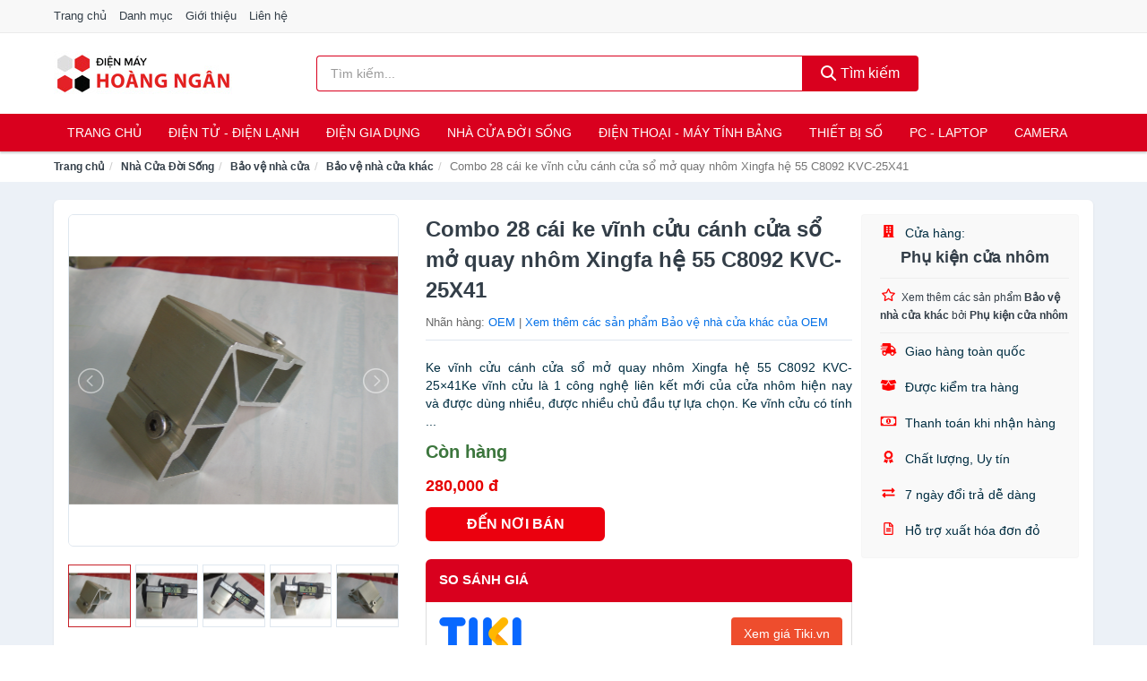

--- FILE ---
content_type: text/html; charset=UTF-8
request_url: https://dienmayhoangngan.com/combo-28-cai-ke-vinh-cuu-canh-cua-nti55793347.html
body_size: 13395
content:
<!DOCTYPE html><html lang="vi"><head prefix="og: http://ogp.me/ns# fb: http://ogp.me/ns/fb# article: http://ogp.me/ns/article#"><meta charset="utf-8"><!--[if IE]><meta http-equiv='X-UA-Compatible' content='IE=edge,chrome=1'><![endif]--><meta name="viewport" content="width=device-width,minimum-scale=1,initial-scale=1"><title>Combo 28 cái ke vĩnh cửu cánh cửa sổ mở quay nhôm Xingfa hệ 55 C8092 KVC-25X41 - Bảo vệ nhà cửa khác Nhãn hàng OEM | DienMayHoangNgan.com</title><meta name="description" content="Ke vĩnh cửu cánh cửa sổ mở quay nhôm Xingfa hệ 55 C8092 KVC-25×41Ke vĩnh cửu là 1 công nghệ liên kết mới của cửa nhôm hiện nay và được dùng nhiều, được nhiều chủ đầu tự lựa chọn. Ke vĩnh cửu có tính ..."><meta name="keywords" content="Combo 28 cái ke vĩnh cửu cánh cửa sổ mở quay nhôm Xingfa hệ 55 C8092 KVC-25X41"><meta name="robots" content="noodp"/><meta itemprop="name" content="Combo 28 cái ke vĩnh cửu cánh cửa sổ mở quay nhôm Xingfa hệ 55 C8092 KVC-25X41 - Bảo vệ nhà cửa khác Nhãn hàng OEM | DienMayHoangNgan.com"><meta itemprop="description" content="Ke vĩnh cửu cánh cửa sổ mở quay nhôm Xingfa hệ 55 C8092 KVC-25×41Ke vĩnh cửu là 1 công nghệ liên kết mới của cửa nhôm hiện nay và được dùng nhiều, được nhiều chủ đầu tự lựa chọn. Ke vĩnh cửu có tính ..."><meta itemprop="image" content="https://salt.tikicdn.com/ts/product/20/81/55/a6d75688aadadaf8ba209968cc4df00d.JPG"><meta name="twitter:card" content="summary"><meta name="twitter:site" content="DienMayHoangNgan.com"><meta name="twitter:title" content="Combo 28 cái ke vĩnh cửu cánh cửa sổ mở quay nhôm Xingfa hệ 55 C8092 KVC-25X41 - Bảo vệ nhà cửa khác Nhãn hàng OEM | DienMayHoangNgan.com"><meta name="twitter:description" content="Ke vĩnh cửu cánh cửa sổ mở quay nhôm Xingfa hệ 55 C8092 KVC-25×41Ke vĩnh cửu là 1 công nghệ liên kết mới của cửa nhôm hiện nay và được dùng nhiều, được nhiều chủ đầu tự lựa chọn. Ke vĩnh cửu có tính ..."><meta name="twitter:creator" content="@DienMayHoangNgan"><meta name="twitter:image" content="https://salt.tikicdn.com/ts/product/20/81/55/a6d75688aadadaf8ba209968cc4df00d.JPG"><meta property="og:title" content="Combo 28 cái ke vĩnh cửu cánh cửa sổ mở quay nhôm Xingfa hệ 55 C8092 KVC-25X41 - Bảo vệ nhà cửa khác Nhãn hàng OEM | DienMayHoangNgan.com" /><meta property="og:type" content="website" /><meta property="og:url" content="https://dienmayhoangngan.com/combo-28-cai-ke-vinh-cuu-canh-cua-nti55793347.html" /><meta property="og:image" content="https://salt.tikicdn.com/ts/product/20/81/55/a6d75688aadadaf8ba209968cc4df00d.JPG" /><meta property="og:description" content="Ke vĩnh cửu cánh cửa sổ mở quay nhôm Xingfa hệ 55 C8092 KVC-25×41Ke vĩnh cửu là 1 công nghệ liên kết mới của cửa nhôm hiện nay và được dùng nhiều, được nhiều chủ đầu tự lựa chọn. Ke vĩnh cửu có tính ..." /><meta property="og:locale" content="vi_VN" /><meta property="og:site_name" content="Điện Máy Hoàng Ngân" /><meta property="fb:app_id" content="3616902755012495"/><link rel="canonical" href="https://dienmayhoangngan.com/combo-28-cai-ke-vinh-cuu-canh-cua-nti55793347.html" /><link rel="apple-touch-icon" sizes="180x180" href="https://c.mgg.vn/d/dienmayhoangngan.com/img/icons/apple-touch-icon.png"><link rel="icon" type="image/png" sizes="32x32" href="https://c.mgg.vn/d/dienmayhoangngan.com/img/icons/favicon-32x32.png"><link rel="icon" type="image/png" sizes="16x16" href="https://c.mgg.vn/d/dienmayhoangngan.com/img/icons/favicon-16x16.png"><link rel="manifest" href="https://dienmayhoangngan.com/webmanifest.json"><link rel="mask-icon" href="https://c.mgg.vn/d/dienmayhoangngan.com/img/icons/safari-pinned-tab.svg" color="#d9001e"><link rel="shortcut icon" href="/favicon.ico"><meta name="apple-mobile-web-app-title" content="Điện Máy Hoàng Ngân"><meta name="application-name" content="Điện Máy Hoàng Ngân"><meta name="msapplication-TileColor" content="#d9001e"><meta name="msapplication-TileImage" content="https://c.mgg.vn/d/dienmayhoangngan.com/img/icons/mstile-144x144.png"><meta name="msapplication-config" content="https://c.mgg.vn/d/dienmayhoangngan.com/img/icons/browserconfig.xml"><meta name="theme-color" content="#d9001e"><style type="text/css">html{font-family:-apple-system,BlinkMacSystemFont,"Segoe UI",Roboto,"Helvetica Neue",Arial,"Noto Sans",sans-serif,"Apple Color Emoji","Segoe UI Emoji","Segoe UI Symbol","Noto Color Emoji";-webkit-text-size-adjust:100%;-ms-text-size-adjust:100%}body{margin:0}article,aside,details,figcaption,figure,footer,header,hgroup,main,menu,nav,section,summary{display:block}audio,canvas,progress,video{display:inline-block;vertical-align:baseline}audio:not([controls]){display:none;height:0}[hidden],template{display:none}a{background-color:transparent}a:active,a:hover{outline:0}abbr[title]{border-bottom:1px dotted}b,strong{font-weight:600}dfn{font-style:italic}h1{margin:.67em 0;font-size:2em}mark{color:#000;background:#ff0}small{font-size:80%}sub,sup{position:relative;font-size:75%;line-height:0;vertical-align:baseline}sup{top:-.5em}sub{bottom:-.25em}img{border:0}svg:not(:root){overflow:hidden}figure{margin:1em 40px}hr{height:0;-webkit-box-sizing:content-box;-moz-box-sizing:content-box;box-sizing:content-box}pre{overflow:auto}code,kbd,pre,samp{font-family:monospace,monospace;font-size:1em}button,input,optgroup,select,textarea{margin:0;font:inherit;color:inherit}button{overflow:visible}button,select{text-transform:none}button,html input[type=button],input[type=reset],input[type=submit]{-webkit-appearance:button;cursor:pointer}button[disabled],html input[disabled]{cursor:default}button::-moz-focus-inner,input::-moz-focus-inner{padding:0;border:0}input{line-height:normal}input[type=checkbox],input[type=radio]{-webkit-box-sizing:border-box;-moz-box-sizing:border-box;box-sizing:border-box;padding:0}input[type=number]::-webkit-inner-spin-button,input[type=number]::-webkit-outer-spin-button{height:auto}input[type=search]{-webkit-box-sizing:content-box;-moz-box-sizing:content-box;box-sizing:content-box;-webkit-appearance:textfield}input[type=search]::-webkit-search-cancel-button,input[type=search]::-webkit-search-decoration{-webkit-appearance:none}fieldset{padding:.35em .625em .75em;margin:0 2px;border:1px solid silver}legend{padding:0;border:0}textarea{overflow:auto}optgroup{font-weight:600}table{border-spacing:0;border-collapse:collapse}td,th{padding:0}</style><link href="https://c.mgg.vn/d/dienmayhoangngan.com/css/s1.css" rel="stylesheet"><!--[if lt IE 9]><script src="https://oss.maxcdn.com/html5shiv/3.7.3/html5shiv.min.js"></script><script src="https://oss.maxcdn.com/respond/1.4.2/respond.min.js"></script><![endif]--><link rel="amphtml" href="https://dienmayhoangngan.com/combo-28-cai-ke-vinh-cuu-canh-cua-nti55793347.html?amp"><link href="https://c.mgg.vn/d/a/ls.css" rel="stylesheet"><script src="https://cdn.onesignal.com/sdks/OneSignalSDK.js" async=""></script><script>var OneSignal = window.OneSignal || [];OneSignal.push(function() {OneSignal.init({appId: "687eca93-3ce7-4556-8ed8-4b3ce716e4ad"});});</script></head><body itemscope="" itemtype="http://schema.org/WebPage"><div id="header-top"><header itemscope="" itemtype="http://schema.org/WPHeader"><div id="top-header" class="hidden-xs"><div class="container"><div class="row"><div class="col-sm-12"><a href="https://dienmayhoangngan.com/" title="Trang chủ">Trang chủ</a> <a href="https://dienmayhoangngan.com/danh-muc/" title="Danh mục">Danh mục</a> <a href="https://dienmayhoangngan.com/p/gioi-thieu.html" title="Giới thiệu">Giới thiệu</a> <a href="https://dienmayhoangngan.com/p/lien-he.html" title="Liên hệ">Liên hệ</a></div></div></div></div><div id="main-header"><div class="container"><div class="row"><div class="col-xs-12 col-sm-4 col-md-3"><button type="button" class="visible-xs bnam-menu is-closed" data-toggle="offcanvas" aria-label="Menu"><span class="hamb-top"></span><span class="hamb-middle"></span><span class="hamb-bottom"></span></button><a href="https://dienmayhoangngan.com/" class="logo" itemprop="headline" title="DienMayHoangNgan.com"><img data-original="https://c.mgg.vn/d/dienmayhoangngan.com/img/logo_header.jpg" class="lazy" alt="Điện Máy Hoàng Ngân" src="[data-uri]" width="auto" height="auto"><noscript><img src="https://c.mgg.vn/d/dienmayhoangngan.com/img/logo_header.jpg" alt="Điện Máy Hoàng Ngân" srcset="https://c.mgg.vn/d/dienmayhoangngan.com/img/logo_header@2x.jpg 2x"></noscript><span class="hidden" itemprop="description">Điện Máy Hoàng Ngân</span></a></div><div id="header-search" class="hidden-xs col-sm-8 col-md-7"><form method="GET" action="https://dienmayhoangngan.com/" itemprop="potentialAction" itemscope="" itemtype="http://schema.org/SearchAction"><meta itemprop="target" content="https://dienmayhoangngan.com/?s={s}"><div class="input-group form"><input type="text" name="s" class="form-control" placeholder="Tìm kiếm..." aria-label="Tìm kiếm nhãn hàng" value="" id="search-top"><span class="input-group-btn"><button class="btn btn-search-top" type="submit"><span class="s-icon"><span class="s-icon-circle"></span><span class="s-icon-rectangle"></span></span> Tìm kiếm</button></span></div></form></div></div></div></div></header></div><div id="search-mobi" class="container visible-xs"><div class="row"><div class="col-xs-12"><form method="GET" action="https://dienmayhoangngan.com/"><div class="input-group form"><input name="s" class="search-top form-control" placeholder="Tìm kiếm..." value="" type="text" aria-label="Tìm kiếm nhãn hàng"><span class="input-group-btn"><button class="btn btn-danger btn-search-top" type="submit">Tìm kiếm</button></span></div></form></div></div></div><div id="header-nav"><div class="container"><nav id="main-nav" itemscope itemtype="http://schema.org/SiteNavigationElement" aria-label="Main navigation"><ul class="menu"><li><a href="https://dienmayhoangngan.com/" title="Trang chủ">Trang chủ</a></li><li class="dropdown"><a href="https://dienmayhoangngan.com/dien-tu-dien-lanh-4844/" title="Điện Tử - Điện Lạnh">Điện Tử - Điện Lạnh</a><ul class="dropdown-menu"><li><a href="https://dienmayhoangngan.com/tivi-5638/" title="Tivi">Tivi</a></li><li><a href="https://dienmayhoangngan.com/am-thanh-phu-kien-tivi-27191/" title="Âm thanh & Phụ kiện Tivi">Âm thanh & Phụ kiện Tivi</a></li><li><a href="https://dienmayhoangngan.com/may-giat-4485/" title="Máy giặt">Máy giặt</a></li><li><a href="https://dienmayhoangngan.com/may-say-quan-ao-4486/" title="Máy sấy quần áo">Máy sấy quần áo</a></li><li><a href="https://dienmayhoangngan.com/may-rua-chen-4487/" title="Máy rửa chén">Máy rửa chén</a></li><li><a href="https://dienmayhoangngan.com/may-lanh-may-dieu-hoa-4488/" title="Máy lạnh - Máy điều hòa">Máy lạnh - Máy điều hòa</a></li><li><a href="https://dienmayhoangngan.com/may-nuoc-nong-4489/" title="Máy nước nóng">Máy nước nóng</a></li><li><a href="https://dienmayhoangngan.com/tu-lanh-2951/" title="Tủ lạnh">Tủ lạnh</a></li><li><a href="https://dienmayhoangngan.com/tu-dong-tu-mat-4491/" title="Tủ đông - Tủ mát">Tủ đông - Tủ mát</a></li><li><a href="https://dienmayhoangngan.com/tu-uop-ruou-4492/" title="Tủ ướp rượu">Tủ ướp rượu</a></li><li><a href="https://dienmayhoangngan.com/phu-kien-dien-lanh-8697/" title="Phụ kiện điện lạnh">Phụ kiện điện lạnh</a></li></ul></li><li class="dropdown o-col"><a href="https://dienmayhoangngan.com/dien-gia-dung-2505/" title="Điện Gia Dụng">Điện Gia Dụng</a><ul class="dropdown-menu"><li><a href="https://dienmayhoangngan.com/do-dung-nha-bep-2507/" title="Đồ dùng nhà bếp">Đồ dùng nhà bếp</a></li><li><a href="https://dienmayhoangngan.com/thiet-bi-gia-dinh-2569/" title="Thiết bị gia đình">Thiết bị gia đình</a></li></ul></li><li class="dropdown"><a href="https://dienmayhoangngan.com/nha-cua-doi-song-2506/" title="Nhà Cửa Đời Sống">Nhà Cửa Đời Sống</a><ul class="dropdown-menu"><li><a href="https://dienmayhoangngan.com/nha-bep-2574/" title="Dụng cụ nhà bếp">Dụng cụ nhà bếp</a></li><li><a href="https://dienmayhoangngan.com/phong-an-2577/" title="Đồ dùng phòng ăn">Đồ dùng phòng ăn</a></li><li><a href="https://dienmayhoangngan.com/do-dung-phong-ngu-8936/" title="Đồ dùng phòng ngủ">Đồ dùng phòng ngủ</a></li><li><a href="https://dienmayhoangngan.com/noi-that-2773/" title="Nội thất">Nội thất</a></li><li><a href="https://dienmayhoangngan.com/trang-tri-nha-cua-2596/" title="Trang trí nhà cửa">Trang trí nhà cửa</a></li><li><a href="https://dienmayhoangngan.com/den-thiet-bi-chieu-sang-2638/" title="Đèn & thiết bị chiếu sáng">Đèn & thiết bị chiếu sáng</a></li><li><a href="https://dienmayhoangngan.com/ngoai-troi-san-vuon-2846/" title="Ngoài trời & sân vườn">Ngoài trời & sân vườn</a></li><li><a href="https://dienmayhoangngan.com/do-dung-va-thiet-bi-nha-tam-2589/" title="Đồ dùng và thiết bị nhà tắm">Đồ dùng và thiết bị nhà tắm</a></li><li><a href="https://dienmayhoangngan.com/sua-chua-nha-cua-2597/" title="Sửa chữa nhà cửa">Sửa chữa nhà cửa</a></li><li><a href="https://dienmayhoangngan.com/nhac-cu-10691/" title="Nhạc cụ">Nhạc cụ</a></li><li><a href="https://dienmayhoangngan.com/hoa-tuoi-va-cay-canh-19475/" title="Hoa tươi và cây cảnh">Hoa tươi và cây cảnh</a></li><li><a href="https://dienmayhoangngan.com/thiet-bi-dieu-khien-thong-minh-21115/" title="Thiết bị điều khiển thông minh">Thiết bị điều khiển thông minh</a></li><li><a href="https://dienmayhoangngan.com/dung-cu-diet-chuot-con-trung-23627/" title="Dụng cụ diệt chuột, côn trùng">Dụng cụ diệt chuột, côn trùng</a></li><li><a href="https://dienmayhoangngan.com/pin-va-dung-cu-sac-pin-23635/" title="Pin và dụng cụ sạc pin">Pin và dụng cụ sạc pin</a></li><li><a href="https://dienmayhoangngan.com/o-cam-dien-2644/" title="Ổ cắm điện">Ổ cắm điện</a></li><li><a href="https://dienmayhoangngan.com/dung-cu-ve-sinh-23641/" title="Dụng cụ vệ sinh">Dụng cụ vệ sinh</a></li><li><a href="https://dienmayhoangngan.com/phu-kien-giat-ui-23667/" title="Phụ kiện giặt ủi">Phụ kiện giặt ủi</a></li><li><a href="https://dienmayhoangngan.com/bao-ve-nha-cua-23669/" title="Bảo vệ nhà cửa">Bảo vệ nhà cửa</a></li><li><a href="https://dienmayhoangngan.com/do-tho-cung-23677/" title="Đồ thờ cúng">Đồ thờ cúng</a></li><li><a href="https://dienmayhoangngan.com/vat-pham-phong-thuy-6471/" title="Vật phẩm phong thủy">Vật phẩm phong thủy</a></li><li><a href="https://dienmayhoangngan.com/on-ap-bien-ap-12477/" title="Ổn áp, biến áp">Ổn áp, biến áp</a></li></ul></li><li class="dropdown o-col"><a href="https://dienmayhoangngan.com/dien-thoai-may-tinh-bang-2412/" title="Điện Thoại - Máy Tính Bảng">Điện Thoại - Máy Tính Bảng</a><ul class="dropdown-menu"><li><a href="https://dienmayhoangngan.com/dien-thoai-smartphone-2418/" title="Điện thoại Smartphone">Điện thoại Smartphone</a></li><li><a href="https://dienmayhoangngan.com/may-tinh-bang-2417/" title="Máy tính bảng">Máy tính bảng</a></li><li><a href="https://dienmayhoangngan.com/may-doc-sach-29479/" title="Máy đọc sách">Máy đọc sách</a></li><li><a href="https://dienmayhoangngan.com/dien-thoai-pho-thong-2419/" title="Điện thoại phổ thông">Điện thoại phổ thông</a></li><li><a href="https://dienmayhoangngan.com/dien-thoai-ban-8684/" title="Điện thoại bàn">Điện thoại bàn</a></li></ul></li><li class="dropdown o-col"><a href="https://dienmayhoangngan.com/thiet-bi-so-2438/" title="Thiết Bị Số">Thiết Bị Số</a><ul class="dropdown-menu"><li><a href="https://dienmayhoangngan.com/thiet-bi-am-thanh-va-phu-kien-8838/" title="Thiết bị âm thanh và phụ kiện">Thiết bị âm thanh và phụ kiện</a></li><li><a href="https://dienmayhoangngan.com/thiet-bi-choi-game-va-phu-kien-3290/" title="Thiết bị chơi game và phụ kiện">Thiết bị chơi game và phụ kiện</a></li><li><a href="https://dienmayhoangngan.com/thiet-bi-deo-thong-minh-va-phu-kien-8662/" title="Thiết bị đeo thông minh và phụ kiện">Thiết bị đeo thông minh và phụ kiện</a></li><li><a href="https://dienmayhoangngan.com/thiet-bi-thong-minh-va-linh-kien-dien-tu-29055/" title="Thiết bị thông minh và linh kiện điện tử">Thiết bị thông minh và linh kiện điện tử</a></li><li><a href="https://dienmayhoangngan.com/phu-kien-dien-thoai-va-may-tinh-bang-8837/" title="Phụ kiện điện thoại và máy tính bảng">Phụ kiện điện thoại và máy tính bảng</a></li><li><a href="https://dienmayhoangngan.com/phu-kien-may-tinh-va-laptop-29293/" title="Phụ kiện máy tính và Laptop">Phụ kiện máy tính và Laptop</a></li></ul></li><li class="dropdown o-col"><a href="https://dienmayhoangngan.com/may-vi-tinh-laptop-2469/" title="Máy Vi Tính - Laptop">PC - Laptop</a><ul class="dropdown-menu"><li><a href="https://dienmayhoangngan.com/laptop-8718/" title="Laptop">Laptop</a></li><li><a href="https://dienmayhoangngan.com/pc-may-tinh-bo-8716/" title="PC - Máy Tính Bộ">PC - Máy Tính Bộ</a></li><li><a href="https://dienmayhoangngan.com/thiet-bi-luu-tru-8683/" title="Thiết bị lưu trữ">Thiết bị lưu trữ</a></li><li><a href="https://dienmayhoangngan.com/thiet-bi-mang-3286/" title="Thiết bị mạng">Thiết bị mạng</a></li><li><a href="https://dienmayhoangngan.com/linh-kien-phu-kien-may-tinh-8752/" title="Linh kiện máy tính, phụ kiện máy tính">Linh kiện máy tính, phụ kiện máy tính</a></li><li><a href="https://dienmayhoangngan.com/thiet-bi-van-phong-thiet-bi-ngoai-vi-13507/" title="Thiết bị văn phòng - Thiết bị ngoại vi">Thiết bị văn phòng - Thiết bị ngoại vi</a></li></ul></li><li class="dropdown o-col"><a href="https://dienmayhoangngan.com/may-anh-quay-phim-2424/" title="Máy Ảnh - Quay Phim">Camera</a><ul class="dropdown-menu"><li><a href="https://dienmayhoangngan.com/may-anh-29429/" title="Máy ảnh">Máy ảnh</a></li><li><a href="https://dienmayhoangngan.com/phu-kien-may-anh-may-quay-2441/" title="Phụ kiện máy ảnh, máy quay">Phụ kiện máy ảnh, máy quay</a></li><li><a href="https://dienmayhoangngan.com/balo-tui-dung-bao-da-2463/" title="Balo - Túi đựng - Bao da">Balo - Túi đựng - Bao da</a></li><li><a href="https://dienmayhoangngan.com/ong-kinh-ong-ngam-29417/" title="Ống kính, ống ngắm">Ống kính, ống ngắm</a></li><li><a href="https://dienmayhoangngan.com/ong-kinh-lens-may-anh-3380/" title="Ống kính (Lens)">Ống kính (Lens)</a></li><li><a href="https://dienmayhoangngan.com/thiet-bi-anh-sang-29437/" title="Thiết bị ánh sáng">Thiết bị ánh sáng</a></li><li><a href="https://dienmayhoangngan.com/thiet-bi-quay-phim-29445/" title="Thiết bị quay phim">Thiết bị quay phim</a></li><li><a href="https://dienmayhoangngan.com/camera-giam-sat-4700/" title="Camera giám sát">Camera giám sát</a></li><li><a href="https://dienmayhoangngan.com/may-bay-camera-va-phu-kien-8670/" title="Máy bay camera và phụ kiện">Máy bay camera và phụ kiện</a></li><li><a href="https://dienmayhoangngan.com/camera-hanh-trinh-action-camera-va-phu-kien-29457/" title="Camera hành trình - Action camera và phụ kiện">Camera hành trình - Action camera và phụ kiện</a></li></ul></li></ul></nav></div></div><div class="overlay"></div><script type="application/ld+json">{"@context":"http://schema.org","@type":"BreadcrumbList","itemListElement":[{"@type":"ListItem","position":1,"item":{"@id":"https://dienmayhoangngan.com/","name":"Điện Máy Hoàng Ngân"}},{"@type":"ListItem","position":2,"item":{"@id":"https://dienmayhoangngan.com/nha-cua-doi-song-2506/","name":"Nhà Cửa Đời Sống"}},{"@type":"ListItem","position":3,"item":{"@id":"https://dienmayhoangngan.com/bao-ve-nha-cua-23669/","name":"Bảo vệ nhà cửa"}},{"@type":"ListItem","position":4,"item":{"@id":"https://dienmayhoangngan.com/bao-ve-nha-cua-khac-23675/","name":"Bảo vệ nhà cửa khác"}},{"@type":"ListItem","position":5,"item":{"@id":"https://dienmayhoangngan.com/combo-28-cai-ke-vinh-cuu-canh-cua-nti55793347.html","name":"Combo 28 cái ke vĩnh cửu cánh cửa sổ mở quay nhôm Xingfa hệ 55 C8092 KVC-25X41"}}]}</script><div id="breadcrumb"><div class="container"><ol class="breadcrumb"><li><a href="https://dienmayhoangngan.com/" title="Trang chủ Điện Máy Hoàng Ngân">Trang chủ</a></li><li><a href="https://dienmayhoangngan.com/nha-cua-doi-song-2506/" title="Nhà Cửa Đời Sống">Nhà Cửa Đời Sống</a></li><li><a href="https://dienmayhoangngan.com/bao-ve-nha-cua-23669/" title="Bảo vệ nhà cửa">Bảo vệ nhà cửa</a></li><li><a href="https://dienmayhoangngan.com/bao-ve-nha-cua-khac-23675/" title="Bảo vệ nhà cửa khác">Bảo vệ nhà cửa khác</a></li><li class="active hidden-xs">Combo 28 cái ke vĩnh cửu cánh cửa sổ mở quay nhôm Xingfa hệ 55 C8092 KVC-25X41</li></ol></div></div><script type="application/ld+json">{"@context":"http://schema.org/","@type":"Product","name":"Combo 28 c\u00e1i ke v\u0129nh c\u1eedu c\u00e1nh c\u1eeda s\u1ed5 m\u1edf quay nh\u00f4m Xingfa h\u1ec7 55 C8092 KVC-25X41","image":"https://salt.tikicdn.com/ts/product/20/81/55/a6d75688aadadaf8ba209968cc4df00d.JPG","description":"Ke v\u0129nh c\u1eedu c\u00e1nh c\u1eeda s\u1ed5 m\u1edf quay nh\u00f4m Xingfa h\u1ec7 55 C8092 KVC-25\u00d741Ke v\u0129nh c\u1eedu l\u00e0 1 c\u00f4ng ngh\u1ec7 li\u00ean k\u1ebft m\u1edbi c\u1ee7a c\u1eeda nh\u00f4m hi\u1ec7n nay v\u00e0 \u0111\u01b0\u1ee3c d\u00f9ng nhi\u1ec1u, \u0111\u01b0\u1ee3c nhi\u1ec1u ch\u1ee7 \u0111\u1ea7u t\u1ef1 l\u1ef1a ch\u1ecdn. Ke v\u0129nh c\u1eedu c\u00f3 t\u00ednh ...","url":"https://dienmayhoangngan.com/combo-28-cai-ke-vinh-cuu-canh-cua-nti55793347.html","itemCondition":"http://schema.org/NewCondition","sku":"2775272667074","mpn":"2775272667074","brand":{"@type":"Thing","name":"OEM"},"offers":{"@type":"Offer","price":280000,"priceCurrency":"VND","priceValidUntil":"2027-12-31","url":"https://dienmayhoangngan.com/combo-28-cai-ke-vinh-cuu-canh-cua-nti55793347.html","itemCondition":"http://schema.org/NewCondition","availability":"http://schema.org/InStock","seller":{"@type":"Organization","name":"Ph\u1ee5 ki\u1ec7n c\u1eeda nh\u00f4m"}}}</script><main><div id="product_main" class="page-wrapper"><div class="container"><section><div class="product-detail div-shadow"><div class="row"><div class="col-xs-12 col-sm-4"><ul id="imageGallery" class="gallery list-unstyled" style="max-height:660px;overflow:hidden"><li data-thumb="https://salt.tikicdn.com/cache/280x280/ts/product/20/81/55/a6d75688aadadaf8ba209968cc4df00d.JPG" data-src="https://salt.tikicdn.com/ts/product/20/81/55/a6d75688aadadaf8ba209968cc4df00d.JPG"><img src="https://salt.tikicdn.com/ts/product/20/81/55/a6d75688aadadaf8ba209968cc4df00d.JPG" alt="Combo 28 cái ke vĩnh cửu cánh cửa sổ mở quay nhôm Xingfa hệ 55 C8092 KVC-25X41" /></li><li data-thumb="https://salt.tikicdn.com/cache/280x280/ts/product/d8/4e/c1/c2143d6dde5fac13a64ab736af212878.JPG" data-src="https://salt.tikicdn.com/ts/product/d8/4e/c1/c2143d6dde5fac13a64ab736af212878.JPG"><img src="https://salt.tikicdn.com/ts/product/d8/4e/c1/c2143d6dde5fac13a64ab736af212878.JPG" alt="Combo 28 cái ke vĩnh cửu cánh cửa sổ mở quay nhôm Xingfa hệ 55 C8092 KVC-25X41" /></li><li data-thumb="https://salt.tikicdn.com/cache/280x280/ts/product/ed/97/22/a64c5c4c0d7ba0143bbe6a88d5fab004.JPG" data-src="https://salt.tikicdn.com/ts/product/ed/97/22/a64c5c4c0d7ba0143bbe6a88d5fab004.JPG"><img src="https://salt.tikicdn.com/ts/product/ed/97/22/a64c5c4c0d7ba0143bbe6a88d5fab004.JPG" alt="Combo 28 cái ke vĩnh cửu cánh cửa sổ mở quay nhôm Xingfa hệ 55 C8092 KVC-25X41" /></li><li data-thumb="https://salt.tikicdn.com/cache/280x280/ts/product/83/10/8c/66f7b237644b9d21825b9b73ea1d9f54.JPG" data-src="https://salt.tikicdn.com/ts/product/83/10/8c/66f7b237644b9d21825b9b73ea1d9f54.JPG"><img src="https://salt.tikicdn.com/ts/product/83/10/8c/66f7b237644b9d21825b9b73ea1d9f54.JPG" alt="Combo 28 cái ke vĩnh cửu cánh cửa sổ mở quay nhôm Xingfa hệ 55 C8092 KVC-25X41" /></li><li data-thumb="https://salt.tikicdn.com/cache/280x280/ts/product/61/53/07/7e72ff09ec41028848fd4b637e10dcc9.JPG" data-src="https://salt.tikicdn.com/ts/product/61/53/07/7e72ff09ec41028848fd4b637e10dcc9.JPG"><img src="https://salt.tikicdn.com/ts/product/61/53/07/7e72ff09ec41028848fd4b637e10dcc9.JPG" alt="Combo 28 cái ke vĩnh cửu cánh cửa sổ mở quay nhôm Xingfa hệ 55 C8092 KVC-25X41" /></li></ul></div><div class="col-xs-12 col-sm-8"><div class="row"><div class="col-xs-12 col-sm-8"><div id="product-short"><div class="product-head"><h1 class="page-title">Combo 28 cái ke vĩnh cửu cánh cửa sổ mở quay nhôm Xingfa hệ 55 C8092 KVC-25X41</h1><span class="brand" style="margin-bottom:5px">Nhãn hàng: <a href="https://dienmayhoangngan.com/nhan-hang/oem/" title="Nhãn hàng OEM">OEM</a> | <a href="https://dienmayhoangngan.com/bao-ve-nha-cua-khac-23675/?nhan-hang=oem" title="Bảo vệ nhà cửa khác của nhãn hàng OEM">Xem thêm các sản phẩm Bảo vệ nhà cửa khác của OEM</a></span></div><div id="product-att"><h2 class="hidden">Mô tả ngắn</h2>Ke vĩnh cửu cánh cửa sổ mở quay nhôm Xingfa hệ 55 C8092 KVC-25×41Ke vĩnh cửu là 1 công nghệ liên kết mới của cửa nhôm hiện nay và được dùng nhiều, được nhiều chủ đầu tự lựa chọn. Ke vĩnh cửu có tính ...</div><div class="product-price-wrap"><div class="product-status"><strong class="text-success">Còn hàng</strong></div><div class="product-price">280,000 đ</div><div class="wrap-btn-buy"><a href="#So_Sanh_Gia" class="hidden ssg" title="So Sánh Giá"><svg viewBox="0 0 15 15" id="showMenu" tabindex="0"><path d="m .5.5h2.2l2.5 10.5h7.2l2.1-7.5h-10.8" fill="none" stroke-linecap="round" stroke-linejoin="round" stroke-miterlimit="10"></path><circle cx="6" cy="13.5" r="1"></circle><circle cx="11.5" cy="13.5" r="1"></circle><path d="m7.5 7h3" fill="none" stroke-linecap="round" stroke-miterlimit="10"></path><path d="m9 8.5v-3" fill="none" stroke-linecap="round" stroke-miterlimit="10"></path></svg> SO SÁNH GIÁ</a><a href="https://dienmayhoangngan.com/mua/ti55792724.html" target="_blank" class="btn btn-danger btn-buy-now" title="Mua ngay" rel="nofollow">ĐẾN NƠI BÁN</a></div><div class="check-price" id="So_Sanh_Gia"><h3>So sánh giá <span class="hidden ssg-close">&times;</span></h3><ul><li><a href="https://dienmayhoangngan.com/mua/ti55792724.html?d=tiki" target="_blank" title="Check giá Tiki" rel="nofollow"><img data-original="https://c.mgg.vn/d/a/tiki.png" src="[data-uri]" alt="Tiki" class="lazy" style="width:100px;height:50px"><span class="btn btn-danger">Xem giá Tiki.vn</span></a></li><li><a href="https://dienmayhoangngan.com/mua/ti55792724.html?d=lazada" target="_blank" title="Check giá Lazada" rel="nofollow"><img data-original="https://c.mgg.vn/d/a/lazada.png" src="[data-uri]" alt="Lazada" class="lazy" style="width:100px;height:50px"><span class="btn btn-danger">Xem giá Lazada</span></a></li><li><a href="https://dienmayhoangngan.com/mua/ti55792724.html?d=shopee" target="_blank" title="Check giá Shopee" rel="nofollow"><img data-original="https://c.mgg.vn/d/a/shopee.png" src="[data-uri]" alt="Shopee" class="lazy" style="width:100px;height:50px"><span class="btn btn-danger">Xem giá Shopee</span></a></li></ul></div></div></div></div><div class="col-xs-12 col-sm-4"><div id="product-seller"><style type="text/css">.right-box-tiki{background-color:#f9f9f9;border:1px solid #f6f6f6;padding:10px 10px 10px 20px;border-radius:3px}.right-box-tiki ul{list-style:none;padding:0;margin:0}.right-box-tiki ul li{padding:10px 0}.right-box-tiki i{color:#fe0100;padding-right:5px}.right-box-tiki svg{color:#fe0100;padding-right:5px;height:14px;fill:currentColor;min-width:24px}.right-box-tiki .right-box-seller{display:block;padding-bottom:10px;border-bottom:1px solid #eee}.right-box-tiki .right-box-seller .right-box-a{display:block;text-align:center;font-size:18px;padding-top:5px;padding-bottom:10px;border-bottom:1px solid #eee;margin-bottom:10px}@media only screen and (max-width: 767px) {.right-box-tiki{padding:5px 5px 5px 10px}.right-box-tiki ul li{padding:5px 0}}</style><div class="right-box-tiki"><div class="right-box-seller"><span><svg xmlns="http://www.w3.org/2000/svg" viewBox="0 0 448 512"><path d="M436 480h-20V24c0-13.255-10.745-24-24-24H56C42.745 0 32 10.745 32 24v456H12c-6.627 0-12 5.373-12 12v20h448v-20c0-6.627-5.373-12-12-12zM128 76c0-6.627 5.373-12 12-12h40c6.627 0 12 5.373 12 12v40c0 6.627-5.373 12-12 12h-40c-6.627 0-12-5.373-12-12V76zm0 96c0-6.627 5.373-12 12-12h40c6.627 0 12 5.373 12 12v40c0 6.627-5.373 12-12 12h-40c-6.627 0-12-5.373-12-12v-40zm52 148h-40c-6.627 0-12-5.373-12-12v-40c0-6.627 5.373-12 12-12h40c6.627 0 12 5.373 12 12v40c0 6.627-5.373 12-12 12zm76 160h-64v-84c0-6.627 5.373-12 12-12h40c6.627 0 12 5.373 12 12v84zm64-172c0 6.627-5.373 12-12 12h-40c-6.627 0-12-5.373-12-12v-40c0-6.627 5.373-12 12-12h40c6.627 0 12 5.373 12 12v40zm0-96c0 6.627-5.373 12-12 12h-40c-6.627 0-12-5.373-12-12v-40c0-6.627 5.373-12 12-12h40c6.627 0 12 5.373 12 12v40zm0-96c0 6.627-5.373 12-12 12h-40c-6.627 0-12-5.373-12-12V76c0-6.627 5.373-12 12-12h40c6.627 0 12 5.373 12 12v40z"/></svg> Cửa hàng:</span><span class="right-box-a"><a href="https://dienmayhoangngan.com/cua-hang/phu-kien-cua-nhom/" title="Cửa hàng Phụ kiện cửa nhôm"><strong>Phụ kiện cửa nhôm</strong></a></span><a href="https://dienmayhoangngan.com/bao-ve-nha-cua-khac-23675/?cua-hang=phu-kien-cua-nhom" title="Bảo vệ nhà cửa khác bán bởi Phụ kiện cửa nhôm"><svg xmlns="http://www.w3.org/2000/svg" viewBox="0 0 576 512"><path d="M528.1 171.5L382 150.2 316.7 17.8c-11.7-23.6-45.6-23.9-57.4 0L194 150.2 47.9 171.5c-26.2 3.8-36.7 36.1-17.7 54.6l105.7 103-25 145.5c-4.5 26.3 23.2 46 46.4 33.7L288 439.6l130.7 68.7c23.2 12.2 50.9-7.4 46.4-33.7l-25-145.5 105.7-103c19-18.5 8.5-50.8-17.7-54.6zM388.6 312.3l23.7 138.4L288 385.4l-124.3 65.3 23.7-138.4-100.6-98 139-20.2 62.2-126 62.2 126 139 20.2-100.6 98z"/></svg><small>Xem thêm các sản phẩm <strong>Bảo vệ nhà cửa khác</strong> bởi <strong>Phụ kiện cửa nhôm</strong></small></a></div><ul><li><svg xmlns="http://www.w3.org/2000/svg" viewBox="0 0 640 512"><path d="M624 352h-16V243.9c0-12.7-5.1-24.9-14.1-33.9L494 110.1c-9-9-21.2-14.1-33.9-14.1H416V48c0-26.5-21.5-48-48-48H112C85.5 0 64 21.5 64 48v48H8c-4.4 0-8 3.6-8 8v16c0 4.4 3.6 8 8 8h272c4.4 0 8 3.6 8 8v16c0 4.4-3.6 8-8 8H40c-4.4 0-8 3.6-8 8v16c0 4.4 3.6 8 8 8h208c4.4 0 8 3.6 8 8v16c0 4.4-3.6 8-8 8H8c-4.4 0-8 3.6-8 8v16c0 4.4 3.6 8 8 8h208c4.4 0 8 3.6 8 8v16c0 4.4-3.6 8-8 8H64v128c0 53 43 96 96 96s96-43 96-96h128c0 53 43 96 96 96s96-43 96-96h48c8.8 0 16-7.2 16-16v-32c0-8.8-7.2-16-16-16zM160 464c-26.5 0-48-21.5-48-48s21.5-48 48-48 48 21.5 48 48-21.5 48-48 48zm320 0c-26.5 0-48-21.5-48-48s21.5-48 48-48 48 21.5 48 48-21.5 48-48 48zm80-208H416V144h44.1l99.9 99.9V256z"/></svg> Giao hàng toàn quốc</li><li><svg xmlns="http://www.w3.org/2000/svg" viewBox="0 0 640 512"><path d="M425.7 256c-16.9 0-32.8-9-41.4-23.4L320 126l-64.2 106.6c-8.7 14.5-24.6 23.5-41.5 23.5-4.5 0-9-.6-13.3-1.9L64 215v178c0 14.7 10 27.5 24.2 31l216.2 54.1c10.2 2.5 20.9 2.5 31 0L551.8 424c14.2-3.6 24.2-16.4 24.2-31V215l-137 39.1c-4.3 1.3-8.8 1.9-13.3 1.9zm212.6-112.2L586.8 41c-3.1-6.2-9.8-9.8-16.7-8.9L320 64l91.7 152.1c3.8 6.3 11.4 9.3 18.5 7.3l197.9-56.5c9.9-2.9 14.7-13.9 10.2-23.1zM53.2 41L1.7 143.8c-4.6 9.2.3 20.2 10.1 23l197.9 56.5c7.1 2 14.7-1 18.5-7.3L320 64 69.8 32.1c-6.9-.8-13.5 2.7-16.6 8.9z"/></svg> Được kiểm tra hàng</li><li><svg xmlns="http://www.w3.org/2000/svg" viewBox="0 0 640 512"><path d="M320 144c-53.02 0-96 50.14-96 112 0 61.85 42.98 112 96 112 53 0 96-50.13 96-112 0-61.86-42.98-112-96-112zm40 168c0 4.42-3.58 8-8 8h-64c-4.42 0-8-3.58-8-8v-16c0-4.42 3.58-8 8-8h16v-55.44l-.47.31a7.992 7.992 0 0 1-11.09-2.22l-8.88-13.31a7.992 7.992 0 0 1 2.22-11.09l15.33-10.22a23.99 23.99 0 0 1 13.31-4.03H328c4.42 0 8 3.58 8 8v88h16c4.42 0 8 3.58 8 8v16zM608 64H32C14.33 64 0 78.33 0 96v320c0 17.67 14.33 32 32 32h576c17.67 0 32-14.33 32-32V96c0-17.67-14.33-32-32-32zm-16 272c-35.35 0-64 28.65-64 64H112c0-35.35-28.65-64-64-64V176c35.35 0 64-28.65 64-64h416c0 35.35 28.65 64 64 64v160z"/></svg> Thanh toán khi nhận hàng</li><li><svg xmlns="http://www.w3.org/2000/svg" viewBox="0 0 384 512"><path d="M97.12 362.63c-8.69-8.69-4.16-6.24-25.12-11.85-9.51-2.55-17.87-7.45-25.43-13.32L1.2 448.7c-4.39 10.77 3.81 22.47 15.43 22.03l52.69-2.01L105.56 507c8 8.44 22.04 5.81 26.43-4.96l52.05-127.62c-10.84 6.04-22.87 9.58-35.31 9.58-19.5 0-37.82-7.59-51.61-21.37zM382.8 448.7l-45.37-111.24c-7.56 5.88-15.92 10.77-25.43 13.32-21.07 5.64-16.45 3.18-25.12 11.85-13.79 13.78-32.12 21.37-51.62 21.37-12.44 0-24.47-3.55-35.31-9.58L252 502.04c4.39 10.77 18.44 13.4 26.43 4.96l36.25-38.28 52.69 2.01c11.62.44 19.82-11.27 15.43-22.03zM263 340c15.28-15.55 17.03-14.21 38.79-20.14 13.89-3.79 24.75-14.84 28.47-28.98 7.48-28.4 5.54-24.97 25.95-45.75 10.17-10.35 14.14-25.44 10.42-39.58-7.47-28.38-7.48-24.42 0-52.83 3.72-14.14-.25-29.23-10.42-39.58-20.41-20.78-18.47-17.36-25.95-45.75-3.72-14.14-14.58-25.19-28.47-28.98-27.88-7.61-24.52-5.62-44.95-26.41-10.17-10.35-25-14.4-38.89-10.61-27.87 7.6-23.98 7.61-51.9 0-13.89-3.79-28.72.25-38.89 10.61-20.41 20.78-17.05 18.8-44.94 26.41-13.89 3.79-24.75 14.84-28.47 28.98-7.47 28.39-5.54 24.97-25.95 45.75-10.17 10.35-14.15 25.44-10.42 39.58 7.47 28.36 7.48 24.4 0 52.82-3.72 14.14.25 29.23 10.42 39.59 20.41 20.78 18.47 17.35 25.95 45.75 3.72 14.14 14.58 25.19 28.47 28.98C104.6 325.96 106.27 325 121 340c13.23 13.47 33.84 15.88 49.74 5.82a39.676 39.676 0 0 1 42.53 0c15.89 10.06 36.5 7.65 49.73-5.82zM97.66 175.96c0-53.03 42.24-96.02 94.34-96.02s94.34 42.99 94.34 96.02-42.24 96.02-94.34 96.02-94.34-42.99-94.34-96.02z"/></svg> Chất lượng, Uy tín</li><li><svg xmlns="http://www.w3.org/2000/svg" viewBox="0 0 512 512"><path d="M0 168v-16c0-13.255 10.745-24 24-24h360V80c0-21.367 25.899-32.042 40.971-16.971l80 80c9.372 9.373 9.372 24.569 0 33.941l-80 80C409.956 271.982 384 261.456 384 240v-48H24c-13.255 0-24-10.745-24-24zm488 152H128v-48c0-21.314-25.862-32.08-40.971-16.971l-80 80c-9.372 9.373-9.372 24.569 0 33.941l80 80C102.057 463.997 128 453.437 128 432v-48h360c13.255 0 24-10.745 24-24v-16c0-13.255-10.745-24-24-24z"/></svg> 7 ngày đổi trả dễ dàng</li><li><svg xmlns="http://www.w3.org/2000/svg" viewBox="0 0 384 512"><path d="M288 248v28c0 6.6-5.4 12-12 12H108c-6.6 0-12-5.4-12-12v-28c0-6.6 5.4-12 12-12h168c6.6 0 12 5.4 12 12zm-12 72H108c-6.6 0-12 5.4-12 12v28c0 6.6 5.4 12 12 12h168c6.6 0 12-5.4 12-12v-28c0-6.6-5.4-12-12-12zm108-188.1V464c0 26.5-21.5 48-48 48H48c-26.5 0-48-21.5-48-48V48C0 21.5 21.5 0 48 0h204.1C264.8 0 277 5.1 286 14.1L369.9 98c9 8.9 14.1 21.2 14.1 33.9zm-128-80V128h76.1L256 51.9zM336 464V176H232c-13.3 0-24-10.7-24-24V48H48v416h288z"/></svg> Hỗ trợ xuất hóa đơn đỏ</li></ul></div></div></div></div></div></div></div><div class="product-box"><div class="row"><div class="col-xs-12"><div id="product-related"><h3>Sản phẩm tương tự</h3><div class="row"><div class="col-xs-6 col-sm-3 col-md-2 ip"><a href="https://dienmayhoangngan.com/he-thong-bao-dong-chong-trom-bao-nti58837554.html" title="HỆ THỐNG BÁO ĐỘNG CHỐNG TRỘM - BÁO CHÁY GIA ĐÌNH"><div><img src="https://c.mgg.vn/d/dienmayhoangngan.com/img/no-pro.jpg" alt="img"><img data-original="https://salt.tikicdn.com/cache/200x200/ts/product/6c/a9/7b/3a4345562bbecb69eb12017d5f07999e.jpg" class="lazy bn-abg" src="https://c.mgg.vn/d/dienmayhoangngan.com/img/no-pro.jpg" alt="HỆ THỐNG BÁO ĐỘNG CHỐNG TRỘM - BÁO CHÁY GIA ĐÌNH"><noscript><img src="https://salt.tikicdn.com/cache/200x200/ts/product/6c/a9/7b/3a4345562bbecb69eb12017d5f07999e.jpg"></noscript></div><span>HỆ THỐNG BÁO ĐỘNG CHỐNG TRỘM - BÁO CHÁY GIA ĐÌNH</span><span>1.350.000 đ</span></a></div><div class="col-xs-6 col-sm-3 col-md-2 ip"><a href="https://dienmayhoangngan.com/combo-15-cai-ke-vinh-cuu-cua-di-nti55792282.html" title="Combo 15 cái ke vĩnh cửu cửa đi nhôm Xingfa hệ 55"><div><img src="https://c.mgg.vn/d/dienmayhoangngan.com/img/no-pro.jpg" alt="img"><img data-original="https://salt.tikicdn.com/cache/200x200/ts/product/86/c1/c4/a12a18b3a36dadf52434200d94b46c6c.JPG" class="lazy bn-abg" src="https://c.mgg.vn/d/dienmayhoangngan.com/img/no-pro.jpg" alt="Combo 15 cái ke vĩnh cửu cửa đi nhôm Xingfa hệ 55"><noscript><img src="https://salt.tikicdn.com/cache/200x200/ts/product/86/c1/c4/a12a18b3a36dadf52434200d94b46c6c.JPG"></noscript></div><span>Combo 15 cái ke vĩnh cửu cửa đi nhôm Xingfa hệ 55</span><span>225.000 đ</span></a></div><div class="col-xs-6 col-sm-3 col-md-2 ip"><a href="https://dienmayhoangngan.com/chot-an-toan-cao-cap-danh-cho-gia-nti15869102.html" title="Chốt an toàn cao cấp dành cho gia đình"><div><img src="https://c.mgg.vn/d/dienmayhoangngan.com/img/no-pro.jpg" alt="img"><img data-original="https://salt.tikicdn.com/cache/200x200/ts/product/36/ef/0b/8c5f210c9bdacf772e34edf0f0745615.png" class="lazy bn-abg" src="https://c.mgg.vn/d/dienmayhoangngan.com/img/no-pro.jpg" alt="Chốt an toàn cao cấp dành cho gia đình"><noscript><img src="https://salt.tikicdn.com/cache/200x200/ts/product/36/ef/0b/8c5f210c9bdacf772e34edf0f0745615.png"></noscript></div><span>Chốt an toàn cao cấp dành cho gia đình</span><span>75.000 đ</span></a></div><div class="col-xs-6 col-sm-3 col-md-2 ip"><a href="https://dienmayhoangngan.com/moc-chong-gio-cua-so1-cap-nti25556341.html" title="Móc chống gió cửa sổ(1 cặp)"><div><img src="https://c.mgg.vn/d/dienmayhoangngan.com/img/no-pro.jpg" alt="img"><img data-original="https://salt.tikicdn.com/cache/200x200/ts/product/91/f4/b3/18d23dc15de284d289e92b3a7439aad8.jpeg" class="lazy bn-abg" src="https://c.mgg.vn/d/dienmayhoangngan.com/img/no-pro.jpg" alt="Móc chống gió cửa sổ(1 cặp)"><noscript><img src="https://salt.tikicdn.com/cache/200x200/ts/product/91/f4/b3/18d23dc15de284d289e92b3a7439aad8.jpeg"></noscript></div><span>Móc chống gió cửa sổ(1 cặp)</span><span>30.000 đ</span></a></div><div class="col-xs-6 col-sm-3 col-md-2 ip"><a href="https://dienmayhoangngan.com/chot-am-inox-cua-thep-mc-nti83489796.html" title="Chốt âm INOX cửa thép MC"><div><img src="https://c.mgg.vn/d/dienmayhoangngan.com/img/no-pro.jpg" alt="img"><img data-original="https://salt.tikicdn.com/cache/200x200/ts/product/18/22/84/0cbe4b11fb408ddb5bd9dfc413707703.jpg" class="lazy bn-abg" src="https://c.mgg.vn/d/dienmayhoangngan.com/img/no-pro.jpg" alt="Chốt âm INOX cửa thép MC"><noscript><img src="https://salt.tikicdn.com/cache/200x200/ts/product/18/22/84/0cbe4b11fb408ddb5bd9dfc413707703.jpg"></noscript></div><span>Chốt âm INOX cửa thép MC</span><span>140.000 đ</span></a></div><div class="col-xs-6 col-sm-3 col-md-2 ip"><a href="https://dienmayhoangngan.com/bao-dong-chong-trom-bang-tia-nti108388846.html" title="Báo động chống trộm bằng tia Laser"><div><img src="https://c.mgg.vn/d/dienmayhoangngan.com/img/no-pro.jpg" alt="img"><img data-original="https://salt.tikicdn.com/cache/200x200/ts/product/62/d0/f7/744f4fe9849d71aa85abbe9f912a9255.png" class="lazy bn-abg" src="https://c.mgg.vn/d/dienmayhoangngan.com/img/no-pro.jpg" alt="Báo động chống trộm bằng tia Laser"><noscript><img src="https://salt.tikicdn.com/cache/200x200/ts/product/62/d0/f7/744f4fe9849d71aa85abbe9f912a9255.png"></noscript></div><span>Báo động chống trộm bằng tia Laser</span><span>550.000 đ</span></a></div></div></div></div><div class="col-xs-12"><div class="tab-wrap div-shadow"><a href="#gioithieu" class="active">Giới thiệu<span class="hidden-xs"> sản phẩm</span></a><a href="#thongtin"><span class="hidden-xs">Thông tin </span>chi tiết</a></div><div id="product-info" class="div-shadow"><div id="gioithieu"><h2>Giới thiệu Combo 28 cái ke vĩnh cửu cánh cửa sổ mở quay nhôm Xingfa hệ 55 C8092 KVC-25X41</h2><h3>Ke vĩnh cửu cánh cửa sổ mở quay nhôm Xingfa hệ 55 C8092 KVC-25×41</h3> <h3>Ke vĩnh cửu là 1 công nghệ liên kết mới của cửa nhôm hiện nay và được dùng nhiều, được nhiều chủ đầu tự lựa chọn. Ke vĩnh cửu có tính thẩm mỹ cao, rất chắc chắn</h3> <p>Ke vĩnh cửu vách kính nhôm Xingfa hệ 55 có 2 loại, loại 1 nút và loại 2 nút.</p> <p>Trong bài viết này giới thiệu cho các bạn về <strong><em> Ke vĩnh cửu cánh cửa sổ mở quay nhôm Xingfa hệ 55 C8092 KVC-25×41</em></strong></p> <h3><strong>Ưu điểm của ke vĩnh cửu:</strong></h3> <span> <p>– Dễ dàng lắp đặt</p> <p>– Đa số hệ nhôm đều dùng được</p> <p>– Góc nối chắc chắn, cứng cáp, yên tâm vì bền thời gian, không bị xệ cửa.</p> <p>– Tuổi tho cao, không bị ăn mòn</p> <p>+ Mã sản phẩm :<strong> <em>KVC-25×41</em></strong></p> <p>+ Tên gọi : <strong><em>Ke vĩnh cửu cánh cửa sổ mở quay nhôm Xingfa hệ 55 C8092 KVC-25×41</em></strong></p> <p>+ Màu : <strong>Nhôm thô </strong></p> <p>+ Chất liệu : <strong>Nhôm thô 6063-T5</strong></p> <p>+ Xuất xứ : <strong>Việt Nam</strong></p> <p><strong><img src="https://salt.tikicdn.com/ts/tmp/f8/c6/08/d8232ddc7b482f19801cfccd488fe06f.JPG" /></strong></p> </span><p>Giá sản phẩm trên Tiki đã bao gồm thuế theo luật hiện hành. Bên cạnh đó, tuỳ vào loại sản phẩm, hình thức và địa chỉ giao hàng mà có thể phát sinh thêm chi phí khác như phí vận chuyển, phụ phí hàng cồng kềnh, thuế nhập khẩu (đối với đơn hàng giao từ nước ngoài có giá trị trên 1 triệu đồng).....</p><br><a href="https://giacoin.com/tienao/lasereyes/" title="Giá LSR" target="_blank" ref="noopener">Giá LSR</a></div><div id="gioithieuthem" class="text-center" style="position: relative;top: -66px;height: 66px;width: 100%;background: linear-gradient(180deg, rgba(255,255,255,0.5) 0%, #fff 100%);padding-top: 66px;"><a href="https://dienmayhoangngan.com/mua/ti55792724.html" class="btn btn-default" target="_blank" title="Xem thêm thông tin" style="color:#0d6efd;border-color:#0d6efd">Xem thêm thông tin sản phẩm</a></div><div id="thongtin" itemscope="" itemtype="https://schema.org/Table"><h2 itemprop="about">Thông tin chi tiết</h2><div class="table-responsive"><table class="table table-bordered"><tr><th>Thương hiệu</th><td>OEM</td></tr><tr><th>Xuất xứ thương hiệu</th><td>Việt Nam</td></tr><tr><th>Chất liệu</th><td>Nhôm</td></tr><tr><th>Hướng dẫn bảo quản</th><td>tránh ẩm, môi trường acid</td></tr><tr><th>Hướng dẫn sử dụng</th><td>cắt thanh nhộm 45 độ, dập bằng máy dập, bỏ ke vào sau đó vặn lục giác 4mm</td></tr><tr><th>Kích thước</th><td>26X14X11cm</td></tr><tr><th>Xuất xứ</th><td>Trung Quốc</td></tr><tr><th>Trọng lượng</th><td>2000 g</td></tr><tr><th>Quy cách đóng gói</th><td>26X14X11cm</td></tr><tr><th>SKU</th><td>2775272667074</td></tr></table></div></div><div id="tag"><h2>Từ khóa</h2><p><a href="https://dienmayhoangngan.com/tag/boc-dieu-khien-tivi-ti/" title="bọc điều khiển tivi" rel="tag">bọc điều khiển tivi</a> <a href="https://dienmayhoangngan.com/tag/vo-boc-dieu-khien-tivi-ti/" title="vỏ bọc điều khiển tivi" rel="tag">vỏ bọc điều khiển tivi</a> <a href="https://dienmayhoangngan.com/tag/luoi-chong-muoi-cua-so-ti/" title="lưới chống muỗi cửa sổ" rel="tag">lưới chống muỗi cửa sổ</a> <a href="https://dienmayhoangngan.com/tag/luoi-chong-muoi-ti/" title="lưới chống muỗi" rel="tag">lưới chống muỗi</a> <a href="https://dienmayhoangngan.com/tag/ga-giuong-thun-lanh-ti/" title="ga giường thun lanh" rel="tag">ga giường thun lanh</a> <a href="https://dienmayhoangngan.com/tag/hafele-ti/" title="hafele" rel="tag">hafele</a> <a href="https://dienmayhoangngan.com/tag/thiet-bi-chong-trom-ti/" title="thiết bị chống trộm" rel="tag">thiết bị chống trộm</a> <a href="https://dienmayhoangngan.com/tag/hit-cua-inox-ti/" title="hít cửa inox" rel="tag">hít cửa inox</a> <a href="https://dienmayhoangngan.com/tag/camera-gia-ti/" title="camera giả" rel="tag">camera giả</a> <a href="https://dienmayhoangngan.com/tag/ban-le-dong-cua-tu-dong-ti/" title="bản lề đóng cửa tự động" rel="tag">bản lề đóng cửa tự động</a> <a href="https://dienmayhoangngan.com/tag/chot-cua-ti/" title="chốt cửa" rel="tag">chốt cửa</a> <a href="https://dienmayhoangngan.com/tag/chan-chong-cua-mong-ngua-ti/" title="chân chống cửa móng ngựa" rel="tag">chân chống cửa móng ngựa</a> <a href="https://dienmayhoangngan.com/tag/dan-chan-ghe-ti/" title="dán chân ghế" rel="tag">dán chân ghế</a> <a href="https://dienmayhoangngan.com/tag/silicon-dan-chan-ghe-ti/" title="silicon dán chân ghế" rel="tag">silicon dán chân ghế</a> <a href="https://dienmayhoangngan.com/tag/chot-cua-tu-dong-ti/" title="chốt cửa tự động" rel="tag">chốt cửa tự động</a> <a href="https://dienmayhoangngan.com/tag/hit-cua-ti/" title="hít cửa" rel="tag">hít cửa</a> <a href="https://dienmayhoangngan.com/tag/chan-cua-ti/" title="chặn cửa" rel="tag">chặn cửa</a> <a href="https://dienmayhoangngan.com/tag/de-chan-ban-ghe-ti/" title="đế chân bàn ghế" rel="tag">đế chân bàn ghế</a> <a href="https://dienmayhoangngan.com/tag/khoa-chot-num-xoay-ti/" title="khoá chốt núm xoay" rel="tag">khoá chốt núm xoay</a> <a href="https://dienmayhoangngan.com/tag/de-ghe-chong-tray-ti/" title="đế ghế chống trầy" rel="tag">đế ghế chống trầy</a> <a href="https://dienmayhoangngan.com/tag/tay-co-thuy-luc-cua-nhom-kinh-ti/" title="tay co thủy lực cửa nhôm kính" rel="tag">tay co thủy lực cửa nhôm kính</a> <a href="https://dienmayhoangngan.com/tag/lot-chan-ghe-vuong-ti/" title="lót chân ghế vuông" rel="tag">lót chân ghế vuông</a> <a href="https://dienmayhoangngan.com/tag/bay-chuot-ti/" title="bẫy chuột" rel="tag">bẫy chuột</a> <a href="https://dienmayhoangngan.com/tag/giu-cua-ti/" title="giữ cửa" rel="tag">giữ cửa</a> <a href="https://dienmayhoangngan.com/tag/chot-khoa-cua-tu-dong-ti/" title="chốt khóa cửa tự động" rel="tag">chốt khóa cửa tự động</a> <a href="https://dienmayhoangngan.com/tag/mieng-hit-cua-ti/" title="miếng hít cửa" rel="tag">miếng hít cửa</a> <a href="https://dienmayhoangngan.com/tag/tay-co-thuy-luc-ti/" title="tay co thuỷ lực" rel="tag">tay co thuỷ lực</a> <a href="https://dienmayhoangngan.com/tag/tay-co-thuy-luc-cua-go-ti/" title="tay co thuỷ lực cửa gỗ" rel="tag">tay co thuỷ lực cửa gỗ</a> <a href="https://dienmayhoangngan.com/tag/chot-cai-cua-ti/" title="chốt cài cửa" rel="tag">chốt cài cửa</a> <a href="https://dienmayhoangngan.com/tag/mieng-lot-chan-ban-ghe-ti/" title="miếng lót chân bàn ghế" rel="tag">miếng lót chân bàn ghế</a></p></div>Liên kết: <a href="https://thefaceshop360.net/sp/kem-duong-the-therapy-secret-made-anti-aging-cream-thefaceshop/" title="Kem dưỡng The Therapy Secret-Made Anti Aging Cream TheFaceShop" target="_blank" ref="noopener">Kem dưỡng The Therapy Secret-Made Anti Aging Cream TheFaceShop</a></div></div></div></div></section></div></div></main><footer id="footer"><div id="footer_main"><div class="container"><div class="row"><div class="col-xs-12 col-sm-8 col-md-5"><a class="footer-logo" href="https://dienmayhoangngan.com/" title="Điện Máy Hoàng Ngân"><img data-original="https://c.mgg.vn/d/dienmayhoangngan.com/img/logo_header.jpg" class="lazy" src="https://c.mgg.vn/d/dienmayhoangngan.com/img/no-pro.jpg" alt="Điện Máy Hoàng Ngân"><noscript><img src="https://c.mgg.vn/d/dienmayhoangngan.com/img/logo_header.jpg" alt="Điện Máy Hoàng Ngân"></noscript></a><p>DienMayHoangNgan.com cung cấp thông tin giá cả thiết bị điện máy, điện tử, điện lạnh, điện gia dụng, nội thất, ngoại thất, điện thoại, máy tính bảng, thiết bị âm thanh, phụ kiện, thiết bị đeo, laptop, máy vi tính, máy ảnh, máy quay phim... Bằng khả năng sẵn có cùng sự nỗ lực không ngừng, chúng tôi đã tổng hợp hơn 500.000 sản phẩm, giúp bạn có thể so sánh giá, tìm giá rẻ nhất trước khi mua. <strong>Chúng tôi không bán hàng.</strong></p></div><div class="col-xs-12 col-sm-5 col-md-2"><h4>Về Điện Máy Hoàng Ngân</h4><ul><li><a href="https://dienmayhoangngan.com/p/gioi-thieu.html" title="Giới thiệu">Giới thiệu</a></li><li><a href="https://dienmayhoangngan.com/p/chinh-sach-bao-mat.html" title="Chính sách bảo mật">Chính sách bảo mật</a></li><li><a href="https://dienmayhoangngan.com/p/dieu-khoan-su-dung.html" title="Điều khoản sử dụng">Điều khoản sử dụng</a></li><li><a href="https://dienmayhoangngan.com/p/mien-tru-trach-nhiem.html" title="Miễn trừ trách nhiệm">Miễn trừ trách nhiệm</a></li><li><a href="https://dienmayhoangngan.com/danh-muc/" title="Danh mục">Danh mục</a></li><li><a href="https://dienmayhoangngan.com/nhan-hang/" title="Danh sách nhãn hàng">Danh sách nhãn hàng</a></li><li><a href="https://dienmayhoangngan.com/cua-hang/" title="Danh sách cửa hàng">Danh sách cửa hàng</a></li><li><a href="https://dienmayhoangngan.com/tag/" title="Danh sách từ khóa">Danh sách từ khóa</a></li><li><a href="https://mgg.vn/ma-giam-gia/tiki-vn/" title="Mã giảm giá Tiki" target="_blank" rel="dofollow noopener">Mã giảm giá Tiki</a></li><li><a href="https://mgg.vn/ma-giam-gia/lazada/" title="Mã giảm giá Lazada" target="_blank" rel="dofollow noopener">Mã giảm giá Lazada</a></li><li><a href="https://mgg.vn/ma-giam-gia/shopee/" title="Mã giảm giá Shopee" target="_blank" rel="dofollow noopener">Mã giảm giá Shopee</a></li><li><a href="https://dienmayhoangngan.com/p/lien-he.html" title="Liên hệ">Liên hệ</a></li></ul></div><div class="col-xs-12 col-sm-5 col-md-2"><h4>Chuyên mục</h4><ul><li><a href="https://dienmayhoangngan.com/dien-tu-dien-lanh-4844/" title="Điện Tử - Điện Lạnh">Điện Tử - Điện Lạnh</a></li><li><a href="https://dienmayhoangngan.com/dien-gia-dung-2505/" title="Điện Gia Dụng">Điện Gia Dụng</a></li><li><a href="https://dienmayhoangngan.com/nha-cua-doi-song-2506/" title="Nhà Cửa Đời Sống">Nhà Cửa Đời Sống</a></li><li><a href="https://dienmayhoangngan.com/dien-thoai-may-tinh-bang-2412/" title="Điện Thoại - Máy Tính Bảng">Điện Thoại - Máy Tính Bảng</a></li><li><a href="https://dienmayhoangngan.com/thiet-bi-so-2438/" title="Thiết Bị Số">Thiết Bị Số</a></li><li><a href="https://dienmayhoangngan.com/may-vi-tinh-laptop-2469/" title="Máy Vi Tính - Laptop">Máy Vi Tính - Laptop</a></li><li><a href="https://dienmayhoangngan.com/may-anh-quay-phim-2424/" title="Máy Ảnh - Quay Phim">Máy Ảnh - Quay Phim</a></li></ul></div><div class="col-xs-12 col-sm-6 col-md-3"><h4>Liên hệ</h4><ul><li>Địa chỉ: <strong>Điện Máy Hoàng Ngân</strong> Điện Biên Phủ, Phường 6, Quận 3, Tp.HCM</li><li>Email: lienhe@dienmayhoangngan.com</li></ul></div></div></div></div><div class="container"><div class="row"><p>Liên kết hữu ích: <a href="https://tygia.com.vn/" title="Tỷ giá" target="_blank" rel="dofollow noopener">Tỷ giá</a>, <a href="https://thefaceshop360.net/" title="The Face Shop 360" target="_blank" rel="dofollow noopener">The Face Shop 360</a>, <a href="https://giavang.org/" title="Giá Vàng" target="_blank" rel="dofollow noopener">Giá Vàng</a>, <a href="https://webgia.com/" title="Web Giá" target="_blank" rel="dofollow noopener">Web Giá</a>, <a href="https://giacoin.com/" title="GiaCoin.com" target="_blank" rel="dofollow noopener">Giá Coin</a></p></div></div><div class="container-fluid" id="footer_bottom"><div class="row"><div class="col-xs-12">© 2026 – <a href="https://dienmayhoangngan.com/" title="DienMayHoangNgan.com">DienMayHoangNgan.com</a> - <a href="https://dienmayhoangngan.com/" title="DienMayHoangNgan.com">Điện Máy Hoàng Ngân</a>.</div></div></div></footer><script src="https://c.mgg.vn/d/a/j.js"></script><script type="text/javascript">$(document).ready(function(){$('.bnam-menu, .overlay').click(function(){if ($('#header-nav').hasClass('bmenu')) {$('#header-nav').removeClass('bmenu');$('.overlay').hide();$('.bnam-menu').removeClass('is-open').addClass('is-closed');} else {$('#header-nav').addClass('bmenu');$('.overlay').show();$('.bnam-menu').removeClass('is-closed').addClass('is-open');}});0<$("img.lazy").length&&$("img.lazy").lazyload({effect:"fadeIn",effectspeed:300});
});</script>
<script src="https://c.mgg.vn/d/a/ls.js"></script><script type="text/javascript">$(".product-size ul li").click(function(){$(this).toggleClass("active");});$(document).ready(function(){$("#imageGallery").lightSlider({gallery:true,item:1,loop:true,thumbItem:5,slideMargin:0,enableDrag:true,currentPagerPosition:'left'});$(".ssg,.ssg-close").click(function(e){$(".check-price").toggleClass("active");e.preventDefault()})});</script></body></html>